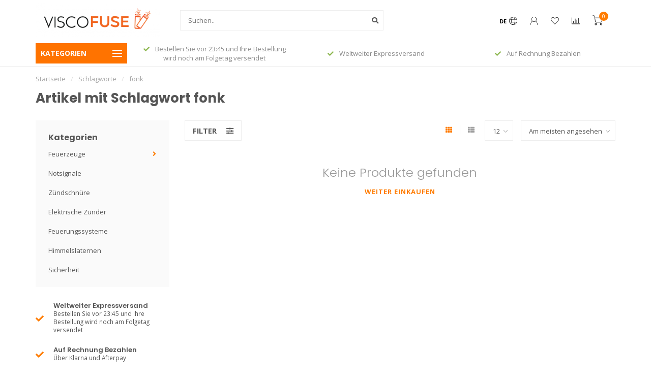

--- FILE ---
content_type: text/html;charset=utf-8
request_url: https://www.viscofuse.eu/de/tags/fonk/
body_size: 11004
content:
<!DOCTYPE html>
<html lang="de">
  <head>
    
    <!--
        
        Theme Nova | v1.5.3.06122201_1_0
        Theme designed and created by Dyvelopment - We are true e-commerce heroes!
        
        For custom Lightspeed eCom work like custom design or development,
        please contact us at www.dyvelopment.com

          _____                  _                                  _   
         |  __ \                | |                                | |  
         | |  | |_   ___   _____| | ___  _ __  _ __ ___   ___ _ __ | |_ 
         | |  | | | | \ \ / / _ \ |/ _ \| '_ \| '_ ` _ \ / _ \ '_ \| __|
         | |__| | |_| |\ V /  __/ | (_) | |_) | | | | | |  __/ | | | |_ 
         |_____/ \__, | \_/ \___|_|\___/| .__/|_| |_| |_|\___|_| |_|\__|
                  __/ |                 | |                             
                 |___/                  |_|                             
    -->
    
    <meta charset="utf-8"/>
<!-- [START] 'blocks/head.rain' -->
<!--

  (c) 2008-2026 Lightspeed Netherlands B.V.
  http://www.lightspeedhq.com
  Generated: 23-01-2026 @ 02:40:43

-->
<link rel="canonical" href="https://www.viscofuse.eu/de/tags/fonk/"/>
<link rel="alternate" href="https://www.viscofuse.eu/de/index.rss" type="application/rss+xml" title="Neue Produkte"/>
<meta name="robots" content="noodp,noydir"/>
<meta name="google-site-verification" content="yXaCdfTH1UM0mIfP82aX1P1xOIQzOn7JiqMM708veFk"/>
<meta property="og:url" content="https://www.viscofuse.eu/de/tags/fonk/?source=facebook"/>
<meta property="og:site_name" content=""/>
<meta property="og:title" content="fonk"/>
<script>
src="//widget.thuiswinkel.org/script.js?id=NTAyNS0z"
</script>
<script>
<!-- Global site tag (gtag.js) - Google Ads: 471253961 -->
<script async src="https://www.googletagmanager.com/gtag/js?id=AW-471253961"></script>
<script>
    window.dataLayer = window.dataLayer || [];
    function gtag(){dataLayer.push(arguments);}
    gtag('js', new Date());

    gtag('config', 'AW-471253961');
</script>

</script>
<!--[if lt IE 9]>
<script src="https://cdn.webshopapp.com/assets/html5shiv.js?2025-02-20"></script>
<![endif]-->
<!-- [END] 'blocks/head.rain' -->
    
        	  	              	    	    	    	    	    	         
        <title>fonk - </title>
    
    <meta name="description" content="" />
    <meta name="keywords" content="fonk" />
    
        
    <meta http-equiv="X-UA-Compatible" content="IE=edge">
    <meta name="viewport" content="width=device-width, initial-scale=1.0, maximum-scale=1.0, user-scalable=0">
    <meta name="apple-mobile-web-app-capable" content="yes">
    <meta name="apple-mobile-web-app-status-bar-style" content="black">
    
        	        
		<link rel="preconnect" href="https://cdn.webshopapp.com/">
		<link rel="preconnect" href="https://assets.webshopapp.com">	
    		<link rel="preconnect" href="https://fonts.googleapis.com">
		<link rel="preconnect" href="https://fonts.gstatic.com" crossorigin>
		<link rel="dns-prefetch" href="https://fonts.googleapis.com">
		<link rel="dns-prefetch" href="https://fonts.gstatic.com" crossorigin>
    		<link rel="dns-prefetch" href="https://cdn.webshopapp.com/">
		<link rel="dns-prefetch" href="https://assets.webshopapp.com">	

    <link rel="shortcut icon" href="https://cdn.webshopapp.com/shops/309433/themes/153089/v/278322/assets/favicon.ico?20201015125026" type="image/x-icon" />
    <script src="https://cdn.webshopapp.com/shops/309433/themes/153089/assets/jquery-1-12-4-min.js?2022021411580320210101142711"></script>
    
    <script>!navigator.userAgent.match('MSIE 10.0;') || document.write('<script src="https://cdn.webshopapp.com/shops/309433/themes/153089/assets/proto-polyfill.js?2022021411580320210101142711">\x3C/script>')</script>
    <script>if(navigator.userAgent.indexOf("MSIE ") > -1 || navigator.userAgent.indexOf("Trident/") > -1) { document.write('<script src="https://cdn.webshopapp.com/shops/309433/themes/153089/assets/intersection-observer-polyfill.js?2022021411580320210101142711">\x3C/script>') }</script>
    
        <link href="//fonts.googleapis.com/css?family=Open%20Sans:400,300,600,700|Poppins:300,400,600,700&amp;display=swap" rel="preload" as="style">
    <link href="//fonts.googleapis.com/css?family=Open%20Sans:400,300,600,700|Poppins:300,400,600,700&amp;display=swap" rel="stylesheet">
        
    <link rel="preload" href="https://cdn.webshopapp.com/shops/309433/themes/153089/assets/fontawesome-5-min.css?2022021411580320210101142711" as="style">
    <link rel="stylesheet" href="https://cdn.webshopapp.com/shops/309433/themes/153089/assets/fontawesome-5-min.css?2022021411580320210101142711">
    
    <link rel="preload" href="https://cdn.webshopapp.com/shops/309433/themes/153089/assets/bootstrap-min.css?2022021411580320210101142711" as="style">
    <link rel="stylesheet" href="https://cdn.webshopapp.com/shops/309433/themes/153089/assets/bootstrap-min.css?2022021411580320210101142711">
    
    <link rel="preload" as="script" href="https://cdn.webshopapp.com/assets/gui.js?2025-02-20">
    <script src="https://cdn.webshopapp.com/assets/gui.js?2025-02-20"></script>
    
    <link rel="preload" as="script" href="https://cdn.webshopapp.com/assets/gui-responsive-2-0.js?2025-02-20">
    <script src="https://cdn.webshopapp.com/assets/gui-responsive-2-0.js?2025-02-20"></script>
    
        
    <link rel="preload" href="https://cdn.webshopapp.com/shops/309433/themes/153089/assets/style.css?2022021411580320210101142711" as="style">
    <link rel="stylesheet" href="https://cdn.webshopapp.com/shops/309433/themes/153089/assets/style.css?2022021411580320210101142711" />
    
    <!-- User defined styles -->
    <link rel="preload" href="https://cdn.webshopapp.com/shops/309433/themes/153089/assets/settings.css?2022021411580320210101142711" as="style">
    <link rel="preload" href="https://cdn.webshopapp.com/shops/309433/themes/153089/assets/custom.css?2022021411580320210101142711" as="style">
    <link rel="stylesheet" href="https://cdn.webshopapp.com/shops/309433/themes/153089/assets/settings.css?2022021411580320210101142711" />
    <link rel="stylesheet" href="https://cdn.webshopapp.com/shops/309433/themes/153089/assets/custom.css?2022021411580320210101142711" />
    
    <script>
   var productStorage = {};
   var theme = {};

  </script>    
    <link type="preload" src="https://cdn.webshopapp.com/shops/309433/themes/153089/assets/countdown-min.js?2022021411580320210101142711" as="script">
    <link type="preload" src="https://cdn.webshopapp.com/shops/309433/themes/153089/assets/swiper-4-min.js?2022021411580320210101142711" as="script">
    <link type="preload" src="https://cdn.webshopapp.com/shops/309433/themes/153089/assets/swiper-453.js?2022021411580320210101142711" as="script">
    <link type="preload" src="https://cdn.webshopapp.com/shops/309433/themes/153089/assets/global.js?2022021411580320210101142711" as="script">
    
            
      </head>
  <body class="layout-custom">
    <div class="body-content"><div class="overlay"><i class="fa fa-times"></i></div><header><div id="header-holder"><div class="container"><div id="header-content"><div class="header-left"><div class="categories-button small scroll scroll-nav hidden-sm hidden-xs hidden-xxs"><div class="nav-icon"><div class="bar1"></div><div class="bar3"></div><span>Menu</span></div></div><div id="mobilenav" class="categories-button small mobile visible-sm visible-xs visible-xxs"><div class="nav-icon"><div class="bar1"></div><div class="bar3"></div></div><span>Menu</span></div><span id="mobilesearch" class="visible-xxs visible-xs visible-sm"><a href="https://www.viscofuse.eu/de/"><i class="fa fa-search" aria-hidden="true"></i></a></span><a href="https://www.viscofuse.eu/de/" class="logo hidden-sm hidden-xs hidden-xxs"><img class="logo" src="https://cdn.webshopapp.com/shops/309433/themes/153089/v/278345/assets/logo.png?20201015135038" alt=""></a></div><div class="header-center"><div class="search hidden-sm hidden-xs hidden-xxs"><form action="https://www.viscofuse.eu/de/search/" class="searchform" method="get"><div class="search-holder"><input type="text" class="searchbox white" name="q" placeholder="Suchen.." autocomplete="off"><i class="fa fa-search" aria-hidden="true"></i><i class="fa fa-times clearsearch" aria-hidden="true"></i></div></form><div class="searchcontent hidden-xs hidden-xxs"><div class="searchresults"></div><div class="more"><a href="#" class="search-viewall">Alle Ergebnisse anzeigen <span>(0)</span></a></div><div class="noresults">Keine Produkte gefunden</div></div></div><a href="https://www.viscofuse.eu/de/" class="hidden-lg hidden-md hidden-xs hidden-xxs"><img class="logo" src="https://cdn.webshopapp.com/shops/309433/themes/153089/v/278345/assets/logo.png?20201015135038" alt=""></a><a href="https://www.viscofuse.eu/de/" class="visible-xxs visible-xs"><img class="logo" src="https://cdn.webshopapp.com/shops/309433/themes/153089/v/278345/assets/logo-mobile.png?20201015135038" alt=""></a></div><div class="header-right text-right"><div class="user-actions hidden-sm hidden-xs hidden-xxs"><a href="#" class="header-link" data-fancy="fancy-locale-holder" data-fancy-type="flyout" data-tooltip title="Sprache & Währung" data-placement="bottom"><span class="current-lang">DE</span><i class="nova-icon nova-icon-globe"></i></a><a href="https://www.viscofuse.eu/de/account/" class="account header-link" data-fancy="fancy-account-holder" data-tooltip title="Mein Konto" data-placement="bottom"><!-- <img src="https://cdn.webshopapp.com/shops/309433/themes/153089/assets/icon-user.svg?2022021411580320210101142711" alt="My account" class="icon"> --><i class="nova-icon nova-icon-user"></i></a><a href="https://www.viscofuse.eu/de/account/wishlist/" class="header-link" data-tooltip title="Wunschzettel" data-placement="bottom" data-fancy="fancy-account-holder"><i class="nova-icon nova-icon-heart"></i></a><a href="" class="header-link compare" data-fancy="fancy-compare-holder" data-fancy-type="flyout" data-tooltip title="Vergleichen" data-placement="bottom"><i class="nova-icon nova-icon-chart"></i></a><div class="fancy-box flyout fancy-compare-holder"><div class="fancy-compare"><div class="row"><div class="col-md-12"><h4>Produkte vergleichen</h4></div><div class="col-md-12"><p>Sie haben noch keine Artikel hinzugefügt.</p></div></div></div></div><div class="fancy-box flyout fancy-locale-holder"><div class="fancy-locale"><div class=""><label for="">Wähle deine Sprache</label><div class="flex-container middle"><div class="flex-col"><span class="flags de"></span></div><div class="flex-col flex-grow-1"><select id="" class="fancy-select" onchange="document.location=this.options[this.selectedIndex].getAttribute('data-url')"><option lang="nl" title="Nederlands" data-url="https://www.viscofuse.eu/nl/go/category/">Nederlands</option><option lang="de" title="Deutsch" data-url="https://www.viscofuse.eu/de/go/category/" selected="selected">Deutsch</option><option lang="en" title="English" data-url="https://www.viscofuse.eu/en/go/category/">English</option></select></div></div></div><div class="margin-top-half"><label for="">Wähle deine Währung</label><div class="flex-container middle"><div class="flex-col"><span><strong>€</strong></span></div><div class="flex-col flex-grow-1"><select id="" class="fancy-select" onchange="document.location=this.options[this.selectedIndex].getAttribute('data-url')"><option data-url="https://www.viscofuse.eu/de/session/currency/eur/" selected="selected">EUR</option><option data-url="https://www.viscofuse.eu/de/session/currency/gbp/">£ - GBP</option><option data-url="https://www.viscofuse.eu/de/session/currency/usd/">$ - USD</option><option data-url="https://www.viscofuse.eu/de/session/currency/aud/">$ - AUD</option><option data-url="https://www.viscofuse.eu/de/session/currency/chf/">CHF - CHF</option><option data-url="https://www.viscofuse.eu/de/session/currency/dkk/">kr - DKK</option><option data-url="https://www.viscofuse.eu/de/session/currency/nok/">kr - NOK</option></select></div></div></div></div></div></div><a href="https://www.viscofuse.eu/de/cart/" class="cart header-link" data-fancy="fancy-cart-holder"><div class="cart-icon"><i class="nova-icon nova-icon-shopping-cart"></i><span id="qty" class="highlight-bg cart-total-qty shopping-cart">0</span></div></a></div></div></div></div><div class="cf"></div><div class="subheader-holder"><div class="container"><div class="subheader"><nav class="subheader-nav hidden-sm hidden-xs hidden-xxs"><div class="categories-button main">
          Kategorien
          <div class="nav-icon"><div class="bar1"></div><div class="bar2"></div><div class="bar3"></div></div></div><div class="nav-main-holder"><ul class="nav-main"><li class="nav-main-item"><a href="https://www.viscofuse.eu/de/feuerzeuge/" class="nav-main-item-name has-subs"><img src="https://cdn.webshopapp.com/shops/309433/files/340813886/35x35x1/image.jpg">
                                            Feuerzeuge
            </a><ul class="nav-main-sub fixed-width level-1"><li class="nav-main-item category-title"><h5>Feuerzeuge</h5></li><li class="nav-main-item"><a href="https://www.viscofuse.eu/de/feuerzeuge/zippo/" class="nav-sub-item-name">
              			Zippo
            			</a></li><li class="nav-main-item"><a href="https://www.viscofuse.eu/de/feuerzeuge/plazmatic-x/" class="nav-sub-item-name">
              			Plazmatic X
            			</a></li><li class="nav-main-item"><a href="https://www.viscofuse.eu/de/feuerzeuge/gasbrenner/" class="nav-sub-item-name">
              			Gasbrenner
            			</a></li><li class="nav-main-item"><a href="https://www.viscofuse.eu/de/feuerzeuge/zubehoer/" class="nav-sub-item-name">
              			Zubehör
            			</a></li></ul></li><li class="nav-main-item"><a href="https://www.viscofuse.eu/de/notsignale/" class="nav-main-item-name"><img src="https://cdn.webshopapp.com/shops/309433/files/340814767/35x35x1/image.jpg">
                                            Notsignale
            </a></li><li class="nav-main-item"><a href="https://www.viscofuse.eu/de/zuendschnuere/" class="nav-main-item-name"><img src="https://cdn.webshopapp.com/shops/309433/files/340814854/35x35x1/image.jpg">
                                            Zündschnüre
            </a></li><li class="nav-main-item"><a href="https://www.viscofuse.eu/de/elektrische-zuender/" class="nav-main-item-name"><img src="https://cdn.webshopapp.com/shops/309433/files/340814467/35x35x1/image.jpg">
                                            Elektrische Zünder
            </a></li><li class="nav-main-item"><a href="https://www.viscofuse.eu/de/feuerungssysteme/" class="nav-main-item-name"><img src="https://cdn.webshopapp.com/shops/309433/files/340813965/35x35x1/image.jpg">
                                            Feuerungssysteme
            </a></li><li class="nav-main-item"><a href="https://www.viscofuse.eu/de/himmelslaternen/" class="nav-main-item-name"><img src="https://cdn.webshopapp.com/shops/309433/files/340814345/35x35x1/image.jpg">
                                            Himmelslaternen
            </a></li><li class="nav-main-item"><a href="https://www.viscofuse.eu/de/sicherheit/" class="nav-main-item-name"><img src="https://cdn.webshopapp.com/shops/309433/files/340815010/35x35x1/image.jpg">
                                            Sicherheit
            </a></li></ul></div></nav><div class="subheader-usps"><div class="usps-slider-holder" style="width:100%;"><div class="swiper-container usps-header with-header"><div class="swiper-wrapper"><div class="swiper-slide usp-block"><div><i class="fas fa-check"></i> Bestellen Sie vor 23:45 und Ihre Bestellung wird noch am Folgetag versendet
          </div></div><div class="swiper-slide usp-block"><div><i class="fas fa-check"></i> Weltweiter Expressversand
          </div></div><div class="swiper-slide usp-block"><div><i class="fas fa-check"></i> Auf Rechnung Bezahlen
          </div></div></div></div></div></div></div></div></div><div class="subnav-dimmed"></div></header><div class="breadcrumbs"><div class="container"><div class="row"><div class="col-md-12"><a href="https://www.viscofuse.eu/de/" title="Startseite">Startseite</a><span><span class="seperator">/</span><a href="https://www.viscofuse.eu/de/tags/"><span>Schlagworte</span></a></span><span><span class="seperator">/</span><a href="https://www.viscofuse.eu/de/tags/fonk/"><span>fonk</span></a></span></div></div></div></div><div id="collection-container" class="container collection"><div class="row "><div class="col-md-12"><h1 class="page-title">Artikel mit Schlagwort fonk</h1></div></div><div class="row"><div class="col-md-3 sidebar hidden-sm hidden-xs hidden-xxs"><div class="sidebar-cats rowmargin hidden-sm hidden-xs hidden-xxs "><h4>Kategorien</h4><ul class="sub0"><li><div class="main-cat"><a href="https://www.viscofuse.eu/de/feuerzeuge/">Feuerzeuge</a><span class="open-sub"></span></div><ul class="sub1"><li class=" nosubs"><div class="main-cat"><a href="https://www.viscofuse.eu/de/feuerzeuge/zippo/">Zippo <span class="count">(5)</span></a></div></li><li class=" nosubs"><div class="main-cat"><a href="https://www.viscofuse.eu/de/feuerzeuge/plazmatic-x/">Plazmatic X <span class="count">(15)</span></a></div></li><li class=" nosubs"><div class="main-cat"><a href="https://www.viscofuse.eu/de/feuerzeuge/gasbrenner/">Gasbrenner <span class="count">(45)</span></a></div></li><li class=" nosubs"><div class="main-cat"><a href="https://www.viscofuse.eu/de/feuerzeuge/zubehoer/">Zubehör <span class="count">(6)</span></a></div></li></ul></li><li><div class="main-cat"><a href="https://www.viscofuse.eu/de/notsignale/">Notsignale</a></div></li><li><div class="main-cat"><a href="https://www.viscofuse.eu/de/zuendschnuere/">Zündschnüre</a></div></li><li><div class="main-cat"><a href="https://www.viscofuse.eu/de/elektrische-zuender/">Elektrische Zünder</a></div></li><li><div class="main-cat"><a href="https://www.viscofuse.eu/de/feuerungssysteme/">Feuerungssysteme</a></div></li><li><div class="main-cat"><a href="https://www.viscofuse.eu/de/himmelslaternen/">Himmelslaternen</a></div></li><li><div class="main-cat"><a href="https://www.viscofuse.eu/de/sicherheit/">Sicherheit</a></div></li></ul></div><div class="sidebar-usps rowmargin hidden-sm hidden-xs hidden-xxs"><ul><li><i class="fas fa-check"></i><h4>Weltweiter Expressversand</h4> Bestellen Sie vor 23:45 und Ihre Bestellung wird noch am Folgetag versendet</li><li><i class="fas fa-check"></i><h4>Auf Rechnung Bezahlen</h4> Über Klarna und Afterpay</li><li><i class="fas fa-check"></i><h4>30 Tage Rückgabegarantie</h4> Sorgenfrei Einkaufen</li><li><i class="fas fa-check"></i><h4>Fragen?</h4> Unser Kundenservice ist immer für Sie da</li></ul></div></div><div class="col-md-9"><div class="row"></div><div class="row"><div class="col-md-12 margin-top"><div class="custom-filters-holder"><div class=""><span class="filter-toggle hidden-xxs hidden-xs hidden-sm" data-fancy="fancy-filters-holder">
                Filter <i class="fas fa-sliders-h"></i></span><form id="sort_filters" class="filters-top"><a href="https://www.viscofuse.eu/de/tags/fonk/" class="active"><i class="fa fa-th"></i></a><a href="https://www.viscofuse.eu/de/tags/fonk/?mode=list" class=""><i class="fa fa-th-list"></i></a><input type="hidden" name="sort" value="popular" /><input type="hidden" name="brand" value="0" /><input type="hidden" name="mode" value="grid" /><input type="hidden" name="sort" value="popular" /><input type="hidden" name="max" value="5" id="custom_filter_form_max" /><input type="hidden" name="min" value="0" id="custom_filter_form_min" /><select name="limit" onchange="$('#sort_filters').submit();" class="fancy-select"><option value="12">12</option><option value="6">6</option><option value="24">24</option><option value="36">36</option><option value="72">72</option></select><select name="sort" onchange="$('#sort_filters').submit();" id="xxaa" class="fancy-select"><option value="popular" selected="selected">Am meisten angesehen</option><option value="newest">Neueste Produkte</option><option value="lowest">Niedrigster Preis</option><option value="highest">Höchster Preis</option><option value="asc">Name aufsteigend</option><option value="desc">Name absteigend</option></select></form></div><div class="custom-filters-selected"></div></div></div></div><div class="no-items text-center" style="padding:50px 0;"><h3>Keine Produkte gefunden</h3><a href="https://www.viscofuse.eu/de/" class="button-txt">Weiter einkaufen</a></div></div></div></div><script>
    $(function(){
    $(".collection-filter-price").slider(
    {
      range: true,
      min: 0,
      max: 5,
      values: [0, 5],
      step: 1,
      slide: function( event, ui)
      {
        $('.price-filter-range .min span').html(ui.values[0]);
        $('.price-filter-range .max span').html(ui.values[1]);
        
        $('.custom_filter_form_min, #price_filter_form_min').val(ui.values[0]);
        $('.custom_filter_form_max, #price_filter_form_max').val(ui.values[1]);
      },
      stop: function(event, ui)
      {
        //$('#custom_filter_form').submit();
        $(this).closest('form').submit();
      }
    });
    
  });
</script><!-- [START] 'blocks/body.rain' --><script>
(function () {
  var s = document.createElement('script');
  s.type = 'text/javascript';
  s.async = true;
  s.src = 'https://www.viscofuse.eu/de/services/stats/pageview.js';
  ( document.getElementsByTagName('head')[0] || document.getElementsByTagName('body')[0] ).appendChild(s);
})();
</script><script src="//widget.thuiswinkel.org/script.js?id=NTAyNi0y"></script><script>
/*<![CDATA[*/window.zEmbed||function(e,t){var n,o,d,i,s,a=[],r=document.createElement("iframe");window.zEmbed=function(){a.push(arguments)},window.zE=window.zE||window.zEmbed,r.src="javascript:false",r.title="",r.role="presentation",(r.frameElement||r).style.cssText="display: none",d=document.getElementsByTagName("script"),d=d[d.length-1],d.parentNode.insertBefore(r,d),i=r.contentWindow,s=i.document;try{o=s}catch(c){n=document.domain,r.src='javascript:var d=document.open();d.domain="'+n+'";void(0);',o=s}o.open()._l=function(){var o=this.createElement("script");n&&(this.domain=n),o.id="js-iframe-async",o.src=e,this.t=+new Date,this.zendeskHost=t,this.zEQueue=a,this.body.appendChild(o)},o.write('<body onload="document._l();">'),o.close()}("https://assets.zendesk.com/embeddable_framework/main.js","maskersdirect.zendesk.com");/*]]>*/
            $.ajax({
                url : document.location.href.split('?')[0] + "?format=json",
                success : function(data) {          if (data.shop !== undefined && data.shop.language2 !== undefined) { 
                      var language = data.shop.language2.code;
                      if ($zopim === undefined || $zopim.livechat === undefined) return;
                      $zopim.livechat.setLanguage(language);
                    }
                     var loggedIn = false;
                    if (data !== undefined && data.page !== undefined && data.page.account !== undefined && data.page.account !== false) {
                      var account = data.page.account;
                      loggedIn = true;
                      var email = account.email;
                      var fullname = account.fullname;
                      if ($zopim === undefined || $zopim.livechat === undefined) return;
                      $zopim.livechat.set({
                        name  : fullname,
                        email : email
                      });
                      
                    }
                    var cartItems = [];
                    if (data.page !== undefined && data.page.cart !== undefined && data.page.cart !== false) {
                      var cart = data.page.cart;
                      for (var i = 0; i < cart.products.length; i++) {
                        var product = cart.products[i];
                        cartItems.push('Cart: ' + product.fulltitle.replace(/,/g, ' '));
                      }
                    }
                    var currentCookies = decodeURIComponent(document.cookie);
                    var ca = currentCookies.split(';');
                    var cookiename = 'chatcartitems';
                    var newCookieValue = cartItems.length === 0 ? undefined : cartItems.join(',');
                    var previousCookieValue;
                    for (var j = 0; j < ca.length; j++) {
                      var c = ca[j];
                      while (c.charAt(0) === ' ') {
                        c = c.substring(1);
                      }
                      if (c.indexOf(cookiename) === 0) {
                        previousCookieValue = c.substring(cookiename.length + 1, c.length);
                        if (previousCookieValue === newCookieValue) {
                          newCookieValue = undefined;
                        }
                      }
                    }
                    if (newCookieValue) {
                      $zopim.livechat.addTags(newCookieValue);
                      document.cookie = cookiename + '=' + newCookieValue + '; path=/';
                    }
                    if (loggedIn) {
                     $.ajax({
                       url : '/account/?format=json',
                       success : function(data) {
                         var account = data.account;
                         if (account !== undefined) {
                           var accountInfo = account.information;
                           var phone = accountInfo.phone;
                           $zopim.livechat.set({
                             phone
                           });
                           var orderInfo = account.orders;
                           var accountOrders = [];
                           if (orderInfo.length > 0) {
                             for (var i = 0; i < orderInfo.length; i++) {
                               accountOrders.push('Order: ' + orderInfo[i].number);
                             }
                           }
                           if (accountOrders.length > 0) {
                             var currentCookies = decodeURIComponent(document.cookie);
                             var ca = currentCookies.split(';');
                             var cookiename = 'chatorders';
                             var newCookieValue = accountOrders.join(',');
                             for (var j = 0; j < ca.length; j++) {
                               var c = ca[j];
                               while (c.charAt(0) === ' ') {
                                 c = c.substring(1);
                               }
                               if (c.indexOf(cookiename) === 0) {
                                 var previousCookieValue = c.substring(cookiename.length + 1, c.length);
                                 if (previousCookieValue === newCookieValue) {
                                   newCookieValue = undefined;
                                 }
                               }
                             }
                             if (newCookieValue) {
                               $zopim.livechat.addTags(newCookieValue);
                               document.cookie = cookiename + '=' + newCookieValue + '; path=/';
                             }
                           }
                         }
                       },
                         error : function(err) {
                         console.log('Zopim livechat error: ' + JSON.stringify(err));
                       }
                     });
                    }
                },
                error : function(err) {
                    console.log('Zopim livechat error: ' + JSON.stringify(err));
                }
            });
</script><!-- [END] 'blocks/body.rain' --><div class="newsletter gray-bg"><h3><i class="fa fa-paper-plane" aria-hidden="true"></i> Abonnieren Sie unseren Newsletter
        </h3><div class="newsletter-sub">Bleibe auf dem Laufenden mit unseren Newsletter-Angeboten</div><form action="https://www.viscofuse.eu/de/account/newsletter/" method="post" id="form-newsletter"><input type="hidden" name="key" value="30dbf21ec8bc6b8c1edb43c2404ccc41" /><div class="input"><input type="email" name="email" id="emailaddress" value="" placeholder="E-Mail-Adresse" /></div><span class="submit button-bg" onclick="$('#form-newsletter').submit();"><i class="fa fa-envelope"></i> Abonnieren</span></form></div><footer class=""><div class="container footer"><div class="row"><div class="col-md-3 col-sm-6 company-info rowmargin p-compact"><img src="https://cdn.webshopapp.com/shops/309433/themes/153089/v/278345/assets/logo-footer.png?20201015135038" class="footer-logo" alt="" loading="lazy"><p class="contact-description">Viscofuse</p><p class="info"><i class="fas fa-map-marker-alt"></i> Kolk 108<br>
          3011MD, Rotterdam<br>
          the Netherlands
        </p><p class="info"><i class="fa fa-phone"></i> +31 6 29450744</p><p class="info"><i class="fa fa-envelope"></i><a href="/cdn-cgi/l/email-protection#88e1e6eee7c8fee1fbebe7eefdfbeda6edfd"><span class="__cf_email__" data-cfemail="d1b8bfb7be91a7b8a2b2beb7a4a2b4ffb4a4">[email&#160;protected]</span></a></p><div class="socials"></div></div><div class="col-md-3 col-sm-6 widget rowmargin"></div><div class="visible-sm"><div class="cf"></div></div><div class="col-md-3 col-sm-6 rowmargin"><h3>Informationen</h3><ul><li><a href="https://www.viscofuse.eu/de/service/general-terms-conditions/" title="Allgemeine Verkaufsbedingungen">Allgemeine Verkaufsbedingungen</a></li><li><a href="https://www.viscofuse.eu/de/service/privacy-policy/" title="Privacy Policy">Privacy Policy</a></li><li><a href="https://www.viscofuse.eu/de/service/bestellen/" title="Bestellen">Bestellen</a></li><li><a href="https://www.viscofuse.eu/de/service/payment-methods/" title="Zahlungsarten">Zahlungsarten</a></li><li><a href="https://www.viscofuse.eu/de/service/shipping-returns/" title="Versand &amp; Rückgabe">Versand &amp; Rückgabe</a></li><li><a href="https://www.viscofuse.eu/de/service/" title="Kundendienst">Kundendienst</a></li></ul></div><div class="col-md-3 col-sm-6 rowmargin"><h3>Mein Konto</h3><ul><li><a href="https://www.viscofuse.eu/de/account/information/" title="Benutzerkonto Information">Benutzerkonto Information</a></li><li><a href="https://www.viscofuse.eu/de/account/orders/" title="Meine Bestellungen">Meine Bestellungen</a></li><li><a href="https://www.viscofuse.eu/de/account/tickets/" title="Meine Nachrichten (Tickets)">Meine Nachrichten (Tickets)</a></li><li><a href="https://www.viscofuse.eu/de/account/wishlist/" title="Mein Wunschzettel">Mein Wunschzettel</a></li><li><a href="https://www.viscofuse.eu/de/compare/" title="Vergleichen">Vergleichen</a></li><li><a href="https://www.viscofuse.eu/de/collection/" title="Alle Produkte">Alle Produkte</a></li></ul></div></div></div><div class="footer-bottom gray-bg"><div class="payment-icons-holder payment-icons-custom "><a target="_blank" href="https://www.viscofuse.eu/de/service/payment-methods/" title="AfterPay Digitale Rechnung" class="payment-icons dark icon-payment-afterpay_be_b2c_digital_invoice"></a><a target="_blank" href="https://www.viscofuse.eu/de/service/payment-methods/" title="American Express" class="payment-icons dark icon-payment-americanexpress"></a><a target="_blank" href="https://www.viscofuse.eu/de/service/payment-methods/" title="Überweisung" class="payment-icons dark icon-payment-banktransfer"></a><a target="_blank" href="https://www.viscofuse.eu/de/service/payment-methods/" title="Belfius" class="payment-icons dark icon-payment-belfius"></a><a target="_blank" href="https://www.viscofuse.eu/de/service/payment-methods/" title="Cartes Bancaires" class="payment-icons dark icon-payment-cartesbancaires"></a><a target="_blank" href="https://www.viscofuse.eu/de/service/payment-methods/" title="SOFORT Überweisung" class="payment-icons dark icon-payment-directebanki"></a><a target="_blank" href="https://www.viscofuse.eu/de/service/payment-methods/" title="EPS" class="payment-icons dark icon-payment-eps"></a><a target="_blank" href="https://www.viscofuse.eu/de/service/payment-methods/" title="Giropay" class="payment-icons dark icon-payment-giropay"></a><a target="_blank" href="https://www.viscofuse.eu/de/service/payment-methods/" title="iDEAL" class="payment-icons dark icon-payment-ideal"></a><a target="_blank" href="https://www.viscofuse.eu/de/service/payment-methods/" title="KBC" class="payment-icons dark icon-payment-kbc"></a><a target="_blank" href="https://www.viscofuse.eu/de/service/payment-methods/" title="Klarna Pay Later" class="payment-icons dark icon-payment-klarnapaylater"></a><a target="_blank" href="https://www.viscofuse.eu/de/service/payment-methods/" title="Maestro" class="payment-icons dark icon-payment-maestro"></a><a target="_blank" href="https://www.viscofuse.eu/de/service/payment-methods/" title="MasterCard" class="payment-icons dark icon-payment-mastercard"></a><a target="_blank" href="https://www.viscofuse.eu/de/service/payment-methods/" title="Bancontact" class="payment-icons dark icon-payment-mistercash"></a><a target="_blank" href="https://www.viscofuse.eu/de/service/payment-methods/" title="PayPal" class="payment-icons dark icon-payment-paypal"></a><a target="_blank" href="https://www.viscofuse.eu/de/service/payment-methods/" title="Visa" class="payment-icons dark icon-payment-visa"></a><a target="_blank" href="https://www.viscofuse.eu/de/service/payment-methods/" title="Visa Electron" class="payment-icons dark icon-payment-visaelectro"></a></div><div class="copyright"><p>
      © Copyright 2026     </p></div></div></footer></div><div class="dimmed full"></div><div class="dimmed flyout"></div><!-- <div class="modal-bg"></div> --><div class="quickshop-holder"><div class="quickshop-inner"><div class="quickshop-modal body-bg rounded"><div class="x"></div><div class="left"><div class="product-image-holder"><div class="swiper-container swiper-quickimage product-image"><div class="swiper-wrapper"></div></div></div><div class="arrow img-arrow-left"><i class="fa fa-angle-left"></i></div><div class="arrow img-arrow-right"><i class="fa fa-angle-right"></i></div><div class="stock"></div></div><div class="right productpage"><div class="brand"></div><div class="title"></div><div class="description"></div><form id="quickshop-form" method="post" action=""><div class="content rowmargin"></div><div class="bottom rowmargin"><div class="addtocart-holder"><div class="qty"><input type="text" name="quantity" class="quantity qty-fast" value="1"><span class="qtyadd"><i class="fa fa-caret-up"></i></span><span class="qtyminus"><i class="fa fa-caret-down"></i></span></div><div class="addtocart"><button type="submit" name="addtocart" class="btn-addtocart button button-cta">Zum Warenkorb hinzufügen <span class="icon-holder"><i class="nova-icon nova-icon-shopping-cart"></i></button></div></div></div></form></div></div></div></div><div class="fancy-box fancy-account-holder"><div class="fancy-account"><div class="container"><div class="row"><div class="col-md-12"><h4>anmelden</h4></div><div class="col-md-12"><form action="https://www.viscofuse.eu/de/account/loginPost/" method="post" id="form_login"><input type="hidden" name="key" value="30dbf21ec8bc6b8c1edb43c2404ccc41"><input type="email" name="email" placeholder="E-Mail-Adresse"><input type="password" name="password" placeholder="Passwort"><button type="submit" class="button">anmelden</button><a href="#" class="button facebook" rel="nofollow" onclick="gui_facebook('/account/loginFacebook/?return=https://www.viscofuse.eu/de/'); return false;"><i class="fab fa-facebook"></i> Einloggen mit Facebook</a><a class="forgot-pass text-right" href="https://www.viscofuse.eu/de/account/password/">Passwort vergessen?</a></form></div></div><div class="row rowmargin80"><div class="col-md-12"><h4>Benutzerkonto anlegen</h4></div><div class="col-md-12"><p>Durch Ihre Anmeldung in unserem Shop, bewegen Sie sich um einiges schneller durch den Bestellvorgang, können mehrere Adressen anlegen, können Ihre Aufträge verfolgen und vieles mehr.</p><a href="https://www.viscofuse.eu/de/account/register/" class="button">Kundenkonto anlegen</a></div></div><div class="row rowmargin"><div class="col-md-12 text-center"><a target="_blank" href="https://www.viscofuse.eu/de/service/payment-methods/" title="AfterPay Digitale Rechnung" class="payment-icons dark icon-payment-afterpay_be_b2c_digital_invoice"></a><a target="_blank" href="https://www.viscofuse.eu/de/service/payment-methods/" title="AfterPay Digitale Rechnung" class="payment-icons dark icon-payment-afterpay_nl_b2b_digital_invoice"></a><a target="_blank" href="https://www.viscofuse.eu/de/service/payment-methods/" title="AfterPay Digitale Rechnung" class="payment-icons dark icon-payment-afterpay_nl_b2c_digital_invoice"></a><a target="_blank" href="https://www.viscofuse.eu/de/service/payment-methods/" title="AfterPay Direct Debit" class="payment-icons dark icon-payment-afterpay_nl_b2c_direct_debit"></a><a target="_blank" href="https://www.viscofuse.eu/de/service/payment-methods/" title="American Express" class="payment-icons dark icon-payment-americanexpress"></a><a target="_blank" href="https://www.viscofuse.eu/de/service/payment-methods/" title="Überweisung" class="payment-icons dark icon-payment-banktransfer"></a><a target="_blank" href="https://www.viscofuse.eu/de/service/payment-methods/" title="Belfius" class="payment-icons dark icon-payment-belfius"></a><a target="_blank" href="https://www.viscofuse.eu/de/service/payment-methods/" title="Cartes Bancaires" class="payment-icons dark icon-payment-cartesbancaires"></a><a target="_blank" href="https://www.viscofuse.eu/de/service/payment-methods/" title="SOFORT Überweisung" class="payment-icons dark icon-payment-directebanki"></a><a target="_blank" href="https://www.viscofuse.eu/de/service/payment-methods/" title="EPS" class="payment-icons dark icon-payment-eps"></a><a target="_blank" href="https://www.viscofuse.eu/de/service/payment-methods/" title="Giropay" class="payment-icons dark icon-payment-giropay"></a><a target="_blank" href="https://www.viscofuse.eu/de/service/payment-methods/" title="iDEAL" class="payment-icons dark icon-payment-ideal"></a><a target="_blank" href="https://www.viscofuse.eu/de/service/payment-methods/" title="KBC" class="payment-icons dark icon-payment-kbc"></a><a target="_blank" href="https://www.viscofuse.eu/de/service/payment-methods/" title="Klarna Pay Later" class="payment-icons dark icon-payment-klarnapaylater"></a><a target="_blank" href="https://www.viscofuse.eu/de/service/payment-methods/" title="Maestro" class="payment-icons dark icon-payment-maestro"></a><a target="_blank" href="https://www.viscofuse.eu/de/service/payment-methods/" title="MasterCard" class="payment-icons dark icon-payment-mastercard"></a><a target="_blank" href="https://www.viscofuse.eu/de/service/payment-methods/" title="Bancontact" class="payment-icons dark icon-payment-mistercash"></a><a target="_blank" href="https://www.viscofuse.eu/de/service/payment-methods/" title="PayPal" class="payment-icons dark icon-payment-paypal"></a><a target="_blank" href="https://www.viscofuse.eu/de/service/payment-methods/" title="Visa" class="payment-icons dark icon-payment-visa"></a><a target="_blank" href="https://www.viscofuse.eu/de/service/payment-methods/" title="Visa Electron" class="payment-icons dark icon-payment-visaelectro"></a></div></div></div></div></div><div class="fancy-box fancy-cart-holder"><div class="fancy-cart"><div class="x small"></div><div class="contents"><div class="row"><div class="col-md-12"><h4>Zuletzt hinzugefügt</h4></div><div class="col-md-12"><p>Keine Artikel in Ihrem Warenkorb</p></div><div class="col-md-12 text-right"><span class="margin-right-10">Gesamt inkl. MwSt:</span><strong style="font-size:1.1em;">€0,00</strong></div><div class="col-md-12 visible-lg visible-md visible-sm margin-top"><a href="https://www.viscofuse.eu/de/cart/" class="button inverted">Den Warenkorb anzeigen (0)</a><a href="https://www.viscofuse.eu/de/checkout/" class="button">Weiter zur Kasse</a></div><div class="col-md-12 margin-top hidden-lg hidden-md hidden-sm"><a href="" class="button inverted" onclick="clearFancyBox(); return false;">Weiter einkaufen</a><a href="https://www.viscofuse.eu/de/cart/" class="button">Den Warenkorb anzeigen (0)</a></div><div class="col-md-12 margin-top-half"><div class="freeshipping-bar"><div class="icon"><i class="fas fa-truck"></i></div>
                  	Kostenloser Versand wenn Sie noch <span>€250,00</span> zusätlich bestellen
                                  </div></div></div><div class="row rowmargin"><div class="col-md-12 text-center"><div class="payment-icons-holder payment-icons-custom p-0"><a target="_blank" href="https://www.viscofuse.eu/de/service/payment-methods/" title="AfterPay Digitale Rechnung" class="payment-icons dark icon-payment-afterpay_be_b2c_digital_invoice"></a><a target="_blank" href="https://www.viscofuse.eu/de/service/payment-methods/" title="American Express" class="payment-icons dark icon-payment-americanexpress"></a><a target="_blank" href="https://www.viscofuse.eu/de/service/payment-methods/" title="Überweisung" class="payment-icons dark icon-payment-banktransfer"></a><a target="_blank" href="https://www.viscofuse.eu/de/service/payment-methods/" title="Belfius" class="payment-icons dark icon-payment-belfius"></a><a target="_blank" href="https://www.viscofuse.eu/de/service/payment-methods/" title="Cartes Bancaires" class="payment-icons dark icon-payment-cartesbancaires"></a><a target="_blank" href="https://www.viscofuse.eu/de/service/payment-methods/" title="SOFORT Überweisung" class="payment-icons dark icon-payment-directebanki"></a><a target="_blank" href="https://www.viscofuse.eu/de/service/payment-methods/" title="EPS" class="payment-icons dark icon-payment-eps"></a><a target="_blank" href="https://www.viscofuse.eu/de/service/payment-methods/" title="Giropay" class="payment-icons dark icon-payment-giropay"></a><a target="_blank" href="https://www.viscofuse.eu/de/service/payment-methods/" title="iDEAL" class="payment-icons dark icon-payment-ideal"></a><a target="_blank" href="https://www.viscofuse.eu/de/service/payment-methods/" title="KBC" class="payment-icons dark icon-payment-kbc"></a><a target="_blank" href="https://www.viscofuse.eu/de/service/payment-methods/" title="Klarna Pay Later" class="payment-icons dark icon-payment-klarnapaylater"></a><a target="_blank" href="https://www.viscofuse.eu/de/service/payment-methods/" title="Maestro" class="payment-icons dark icon-payment-maestro"></a><a target="_blank" href="https://www.viscofuse.eu/de/service/payment-methods/" title="MasterCard" class="payment-icons dark icon-payment-mastercard"></a><a target="_blank" href="https://www.viscofuse.eu/de/service/payment-methods/" title="Bancontact" class="payment-icons dark icon-payment-mistercash"></a><a target="_blank" href="https://www.viscofuse.eu/de/service/payment-methods/" title="PayPal" class="payment-icons dark icon-payment-paypal"></a><a target="_blank" href="https://www.viscofuse.eu/de/service/payment-methods/" title="Visa" class="payment-icons dark icon-payment-visa"></a><a target="_blank" href="https://www.viscofuse.eu/de/service/payment-methods/" title="Visa Electron" class="payment-icons dark icon-payment-visaelectro"></a></div></div></div></div></div></div><div class="cart-popup-holder"><div class="cart-popup rounded body-bg"><div class="x body-bg" onclick="clearModals();"></div><div class="message-bar success margin-top hidden-xs hidden-xxs"><div class="icon"><i class="fas fa-check"></i></div><span class="message"></span></div><div class="message-bar-mobile-success visible-xs visible-xxs"></div><div class="flex-container seamless middle margin-top"><div class="flex-item col-50 text-center current-product-holder"><div class="current-product"><div class="image"></div><div class="content margin-top-half"><div class="title"></div><div class="variant-title"></div><div class="price margin-top-half"></div></div></div><div class="proceed-holder"><div class="proceed margin-top"><a href="https://www.viscofuse.eu/de/" class="button lined margin-right-10" onclick="clearModals(); return false;">Weiter einkaufen</a><a href="https://www.viscofuse.eu/de/cart/" class="button">Den Warenkorb anzeigen</a></div></div></div><div class="flex-item right col-50 hidden-sm hidden-xs hidden-xxs"><div class="cart-popup-recent"><h4>Zuletzt hinzugefügt</h4><div class="sum text-right"><span>Gesamt inkl. MwSt:</span><span class="total"><strong>€0,00</strong></span></div></div><div class="margin-top text-center"><a target="_blank" href="https://www.viscofuse.eu/de/service/payment-methods/" title="AfterPay Digitale Rechnung" class="payment-icons dark icon-payment-afterpay_be_b2c_digital_invoice"></a><a target="_blank" href="https://www.viscofuse.eu/de/service/payment-methods/" title="AfterPay Digitale Rechnung" class="payment-icons dark icon-payment-afterpay_nl_b2b_digital_invoice"></a><a target="_blank" href="https://www.viscofuse.eu/de/service/payment-methods/" title="AfterPay Digitale Rechnung" class="payment-icons dark icon-payment-afterpay_nl_b2c_digital_invoice"></a><a target="_blank" href="https://www.viscofuse.eu/de/service/payment-methods/" title="AfterPay Direct Debit" class="payment-icons dark icon-payment-afterpay_nl_b2c_direct_debit"></a><a target="_blank" href="https://www.viscofuse.eu/de/service/payment-methods/" title="American Express" class="payment-icons dark icon-payment-americanexpress"></a><a target="_blank" href="https://www.viscofuse.eu/de/service/payment-methods/" title="Überweisung" class="payment-icons dark icon-payment-banktransfer"></a><a target="_blank" href="https://www.viscofuse.eu/de/service/payment-methods/" title="Belfius" class="payment-icons dark icon-payment-belfius"></a><a target="_blank" href="https://www.viscofuse.eu/de/service/payment-methods/" title="Cartes Bancaires" class="payment-icons dark icon-payment-cartesbancaires"></a><a target="_blank" href="https://www.viscofuse.eu/de/service/payment-methods/" title="SOFORT Überweisung" class="payment-icons dark icon-payment-directebanki"></a><a target="_blank" href="https://www.viscofuse.eu/de/service/payment-methods/" title="EPS" class="payment-icons dark icon-payment-eps"></a><a target="_blank" href="https://www.viscofuse.eu/de/service/payment-methods/" title="Giropay" class="payment-icons dark icon-payment-giropay"></a><a target="_blank" href="https://www.viscofuse.eu/de/service/payment-methods/" title="iDEAL" class="payment-icons dark icon-payment-ideal"></a><a target="_blank" href="https://www.viscofuse.eu/de/service/payment-methods/" title="KBC" class="payment-icons dark icon-payment-kbc"></a><a target="_blank" href="https://www.viscofuse.eu/de/service/payment-methods/" title="Klarna Pay Later" class="payment-icons dark icon-payment-klarnapaylater"></a><a target="_blank" href="https://www.viscofuse.eu/de/service/payment-methods/" title="Maestro" class="payment-icons dark icon-payment-maestro"></a><a target="_blank" href="https://www.viscofuse.eu/de/service/payment-methods/" title="MasterCard" class="payment-icons dark icon-payment-mastercard"></a><a target="_blank" href="https://www.viscofuse.eu/de/service/payment-methods/" title="Bancontact" class="payment-icons dark icon-payment-mistercash"></a><a target="_blank" href="https://www.viscofuse.eu/de/service/payment-methods/" title="PayPal" class="payment-icons dark icon-payment-paypal"></a><a target="_blank" href="https://www.viscofuse.eu/de/service/payment-methods/" title="Visa" class="payment-icons dark icon-payment-visa"></a><a target="_blank" href="https://www.viscofuse.eu/de/service/payment-methods/" title="Visa Electron" class="payment-icons dark icon-payment-visaelectro"></a></div></div></div></div></div><div class="fancy-box fancy-filters-holder"><div class="fancy-filters collection"><div class="x small"></div><div class="container"><div class="row"><div class="col-md-12"><h4><i class="fas fa-sliders-h"></i> Product filters</h4></div><div class="col-md-12"><form action="https://www.viscofuse.eu/de/tags/fonk/" method="get" class="custom_filter_form "><input type="hidden" name="sort" value="popular" /><input type="hidden" name="brand" value="0" /><input type="hidden" name="mode" value="grid" /><input type="hidden" name="limit" value="12" /><input type="hidden" name="sort" value="popular" /><input type="hidden" name="max" value="5" class="custom_filter_form_max" /><input type="hidden" name="min" value="0" class="custom_filter_form_min" /><div class="filter-holder"><div class="row"><div class="custom-filter-col"><div class="price-filter-block"><h5>Preis</h5><div class="sidebar-filter-slider"><div class="collection-filter-price"></div></div><div class="price-filter-range cf"><div class="min">Min: €<span>0</span></div><div class="max">Max: €<span>5</span></div></div></div></div></div></div></form></div></div></div></div></div><span class="filter-toggle mobile body-bg hidden-lg hidden-md" data-fancy="fancy-filters-holder">
				Filter <i class="fas fa-sliders-h"></i></span><script data-cfasync="false" src="/cdn-cgi/scripts/5c5dd728/cloudflare-static/email-decode.min.js"></script><script type="text/javascript" src="https://cdn.webshopapp.com/shops/309433/themes/153089/assets/jquery-zoom-min.js?2022021411580320210101142711"></script><script type="text/javascript" src="https://cdn.webshopapp.com/shops/309433/themes/153089/assets/jquery-ui-min.js?2022021411580320210101142711"></script><script src="https://cdn.webshopapp.com/shops/309433/themes/153089/assets/bootstrap-3-3-7-min.js?2022021411580320210101142711"></script><script type="text/javascript" src="https://cdn.webshopapp.com/shops/309433/themes/153089/assets/countdown-min.js?2022021411580320210101142711"></script><script type="text/javascript" src="https://cdn.webshopapp.com/shops/309433/themes/153089/assets/swiper-4-min.js?2022021411580320210101142711"></script><!--     <script type="text/javascript" src="https://cdn.webshopapp.com/shops/309433/themes/153089/assets/swiper-453.js?2022021411580320210101142711"></script> --><script type="text/javascript" src="https://cdn.webshopapp.com/shops/309433/themes/153089/assets/global.js?2022021411580320210101142711"></script><script>

    theme.settings = {
    reviewsEnabled: true,
    notificationEnabled: false,
    notification: 'worldshipping',
    freeShippingEnabled: true,
    quickShopEnabled: true,
    quickorder_enabled: true,
    product_block_white: true,
    sliderTimeout: 5000,
    variantBlocksEnabled: false,
    hoverSecondImageEnabled: true,
    navbarDimBg: true,
    navigationMode: 'button',
    boxed_product_grid_blocks_with_border: true,
    show_product_brands: true,
    show_product_description: true,
    enable_auto_related_products: true,
    showProductBrandInGrid: true,
    showProductReviewsInGrid: true,
    showProductFullTitle: true,
    showRelatedInCartPopup: true,
    productGridTextAlign: 'left',
    shadowOnHover: true,
    product_mouseover_zoom: true,
    collection_pagination_mode: 'live',
    logo: 'https://cdn.webshopapp.com/shops/309433/themes/153089/v/278345/assets/logo.png?20201015135038',
		logoMobile: 'https://cdn.webshopapp.com/shops/309433/themes/153089/v/278345/assets/logo-mobile.png?20201015135038',
    subheader_usp_default_amount: 3,
    dealDisableExpiredSale: true,
    keep_stock: true,
  	filters_position: 'toggle',
    yotpo_id: '',
    cart_icon: 'shopping-cart',
    live_add_to_cart: true,
    enable_cart_flyout: true,
    enable_cart_quick_checkout: true,
    productgrid_enable_reviews: true,
    show_amount_of_products_on_productpage: false
  };

  theme.images = {
    ratio: 'square',
    imageSize: '325x325x2',
    thumbSize: '75x75x2',
  }

  theme.shop = {
    id: 309433,
    domain: 'https://www.viscofuse.eu/',
    currentLang: 'Deutsch',
    currencySymbol: '€',
    currencyTitle: 'eur',
		currencyCode: 'EUR',
    b2b: false,
    pageKey: '30dbf21ec8bc6b8c1edb43c2404ccc41',
    serverTime: 'Jan 23, 2026 02:40:43 +0100',
    getServerTime: function getServerTime()
    {
      return new Date(theme.shop.serverTime);
    },
    currencyConverter: 1.000000,
    template: 'pages/collection.rain',
    legalMode: 'normal',
    pricePerUnit: true,
    checkout: {
      stayOnPage: true,
    },
    breadcrumb:
		{
      title: '',
    },
    ssl: true,
    cart_redirect_back: true,
    wish_list: true,
  };
                                              
	theme.page = {
    compare_amount: 0,
    account: false,
  };

  theme.url = {
    shop: 'https://www.viscofuse.eu/de/',
    domain: 'https://www.viscofuse.eu/',
    static: 'https://static.webshopapp.com/shops/309433/',
    search: 'https://www.viscofuse.eu/de/search/',
    cart: 'https://www.viscofuse.eu/de/cart/',
    checkout: 'https://www.viscofuse.eu/de/checkout/',
    //addToCart: 'https://www.viscofuse.eu/de/cart/add/',
    addToCart: 'https://www.viscofuse.eu/de/cart/add/',
    gotoProduct: 'https://www.viscofuse.eu/de/go/product/',
  };
                               
	  theme.collection = {
    productCount: 0,
    pages: 1,
    page: 1,
    itemsFrom: 1,
    itemsTo: 0,
  };
	
  theme.text = {
    continueShopping: 'Weiter einkaufen',
    proceedToCheckout: 'Weiter zur Kasse',
    viewProduct: 'Produkt anzeigen',
    addToCart: 'Zum Warenkorb hinzufügen',
    noInformationFound: 'No information found',
    view: 'Ansehen',
    moreInfo: 'Mehr Info',
    checkout: 'Kasse',
    close: 'Schließen',
    navigation: 'Navigation',
    inStock: 'Auf Lager',
    outOfStock: 'Nicht auf Lager',
    freeShipping: '',
    amountToFreeShipping: '',
    amountToFreeShippingValue: parseFloat(250),
    backorder: 'Backorder',
    search: 'Suchen',
    tax: 'Inkl. MwSt.',
    exclShipping: 'zzgl. <a href="https://www.viscofuse.eu/de/service/shipping-returns/" target="_blank">Versandkosten</a>',
    customizeProduct: 'Produkt anpassen',
    expired: 'Expired',
    dealExpired: 'Deal abgelaufen',
    compare: 'Vergleichen',
    wishlist: 'Wunschzettel',
    cart: 'Ihr Warenkorb',
    SRP: 'UVP',
    inclVAT: 'Inkl. MwSt.',
    exclVAT: 'exkl. MwSt.',
    unitPrice: 'Grundpreis',
    lastUpdated: 'Zuletzt aktualisiert',
    onlinePricesMayDiffer: 'Online- und Ladenpreise können voneinander abweichen',
    countdown: {
      labels: ['Years', 'Months ', 'Weeks', 'Tage', 'Stunden', 'Minuten', 'Sekunden'],
      labels1: ['Jahr', 'Monat ', 'Week', 'Tag', 'Hour', 'Minute', 'Second'],
    },
    chooseLanguage: 'Wähle deine Sprache',
    chooseCurrency: 'Wähle deine Währung',
    loginOrMyAccount: 'anmelden',
    validFor: 'Gültig für',
    pts: 'Punkte',
    apply: 'Anwenden',
  }
    
  theme.navigation = {
    "items": [
      {
        "title": "Startseite",
        "url": "https://www.viscofuse.eu/de/",
        "subs": false,
      },{
        "title": "Feuerzeuge",
        "url": "https://www.viscofuse.eu/de/feuerzeuge/",
        "subs":  [{
            "title": "Zippo",
        		"url": "https://www.viscofuse.eu/de/feuerzeuge/zippo/",
            "subs": false,
          },{
            "title": "Plazmatic X",
        		"url": "https://www.viscofuse.eu/de/feuerzeuge/plazmatic-x/",
            "subs": false,
          },{
            "title": "Gasbrenner",
        		"url": "https://www.viscofuse.eu/de/feuerzeuge/gasbrenner/",
            "subs": false,
          },{
            "title": "Zubehör",
        		"url": "https://www.viscofuse.eu/de/feuerzeuge/zubehoer/",
            "subs": false,
          },],
      },{
        "title": "Notsignale",
        "url": "https://www.viscofuse.eu/de/notsignale/",
        "subs": false,
      },{
        "title": "Zündschnüre",
        "url": "https://www.viscofuse.eu/de/zuendschnuere/",
        "subs": false,
      },{
        "title": "Elektrische Zünder",
        "url": "https://www.viscofuse.eu/de/elektrische-zuender/",
        "subs": false,
      },{
        "title": "Feuerungssysteme",
        "url": "https://www.viscofuse.eu/de/feuerungssysteme/",
        "subs": false,
      },{
        "title": "Himmelslaternen",
        "url": "https://www.viscofuse.eu/de/himmelslaternen/",
        "subs": false,
      },{
        "title": "Sicherheit",
        "url": "https://www.viscofuse.eu/de/sicherheit/",
        "subs": false,
      },                    
            
          ]
  };
	</script><script type="application/ld+json">
[
			{
    "@context": "http://schema.org",
    "@type": "BreadcrumbList",
    "itemListElement":
    [
      {
        "@type": "ListItem",
        "position": 1,
        "item": {
        	"@id": "https://www.viscofuse.eu/de/",
        	"name": "Home"
        }
      },
    	    	{
    		"@type": "ListItem",
     		"position": 2,
     		"item":	{
      		"@id": "https://www.viscofuse.eu/de/tags/",
      		"name": "Schlagworte"
    		}
    	},    	    	{
    		"@type": "ListItem",
     		"position": 3,
     		"item":	{
      		"@id": "https://www.viscofuse.eu/de/tags/fonk/",
      		"name": "fonk"
    		}
    	}    	     ]
  },
      
        
    
    
    {
  "@context": "http://schema.org",
  "@id": "https://www.viscofuse.eu/de/#Organization",
  "@type": "Organization",
  "url": "https://www.viscofuse.eu/", 
  "name": "",
  "logo": "https://cdn.webshopapp.com/shops/309433/themes/153089/v/278345/assets/logo.png?20201015135038",
  "telephone": "+31 6 29450744",
  "email": "info@viscofuse.eu"
    }
  ]
</script>    
    <script>
    window.LS_theme = {
      "developer": "Dyvelopment",
      "name": "Nova",
      "docs":"https://www.dyvelopment.com/manuals/themes/nova/EN_Jan_2020.pdf"
    }
    </script>
</body>
</html>

--- FILE ---
content_type: text/javascript;charset=utf-8
request_url: https://www.viscofuse.eu/de/services/stats/pageview.js
body_size: -537
content:
// SEOshop 23-01-2026 02:40:44